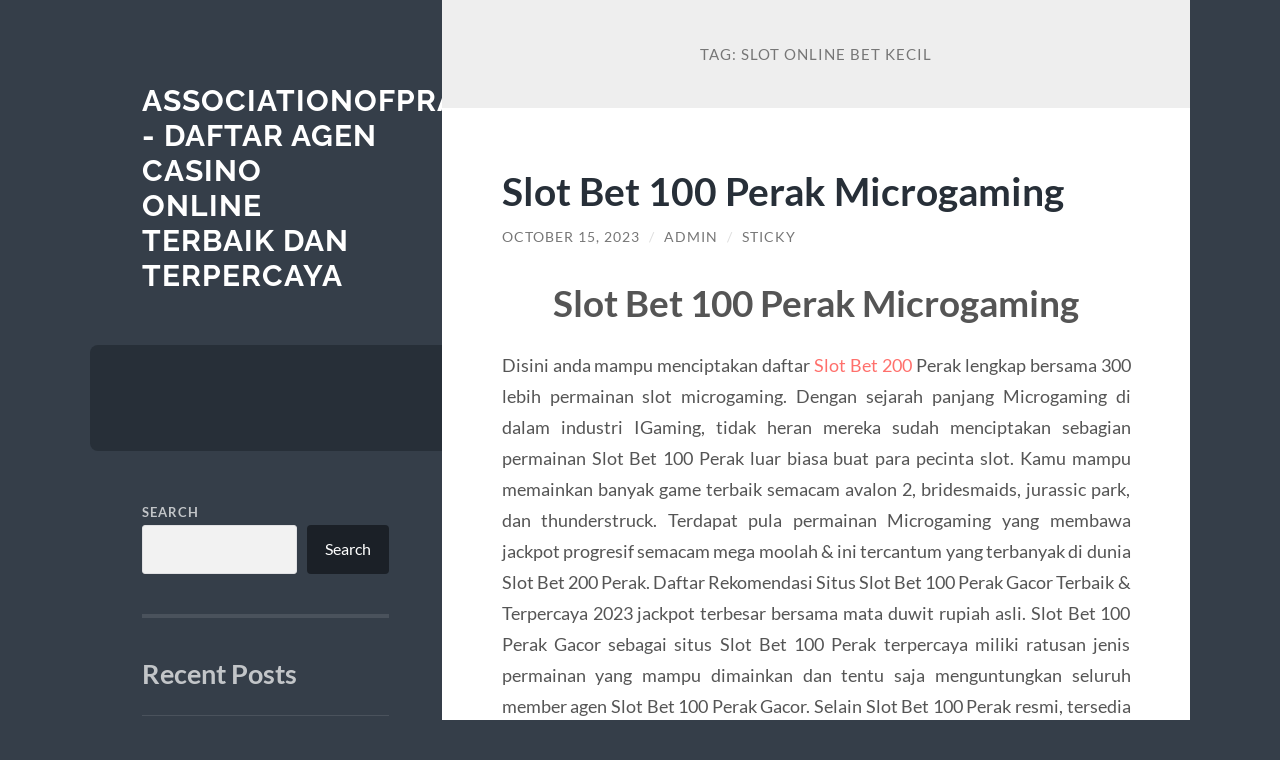

--- FILE ---
content_type: text/html; charset=UTF-8
request_url: https://associationofpracticalnurseeducatorsofflorida.org/tag/slot-online-bet-kecil/
body_size: 11623
content:
<!DOCTYPE html>

<html lang="en-US">

	<head>

		<meta charset="UTF-8">
		<meta name="viewport" content="width=device-width, initial-scale=1.0" >

		<link rel="profile" href="https://gmpg.org/xfn/11">

		<meta name='robots' content='index, follow, max-image-preview:large, max-snippet:-1, max-video-preview:-1' />

	<!-- This site is optimized with the Yoast SEO plugin v26.8 - https://yoast.com/product/yoast-seo-wordpress/ -->
	<title>Slot Online Bet Kecil Archives - Associationofpracticalnurseeducatorsofflorida - Daftar Agen Casino Online Terbaik dan Terpercaya</title>
	<link rel="canonical" href="https://associationofpracticalnurseeducatorsofflorida.org/tag/slot-online-bet-kecil/" />
	<meta property="og:locale" content="en_US" />
	<meta property="og:type" content="article" />
	<meta property="og:title" content="Slot Online Bet Kecil Archives - Associationofpracticalnurseeducatorsofflorida - Daftar Agen Casino Online Terbaik dan Terpercaya" />
	<meta property="og:url" content="https://associationofpracticalnurseeducatorsofflorida.org/tag/slot-online-bet-kecil/" />
	<meta property="og:site_name" content="Associationofpracticalnurseeducatorsofflorida - Daftar Agen Casino Online Terbaik dan Terpercaya" />
	<meta name="twitter:card" content="summary_large_image" />
	<script type="application/ld+json" class="yoast-schema-graph">{"@context":"https://schema.org","@graph":[{"@type":"CollectionPage","@id":"https://associationofpracticalnurseeducatorsofflorida.org/tag/slot-online-bet-kecil/","url":"https://associationofpracticalnurseeducatorsofflorida.org/tag/slot-online-bet-kecil/","name":"Slot Online Bet Kecil Archives - Associationofpracticalnurseeducatorsofflorida - Daftar Agen Casino Online Terbaik dan Terpercaya","isPartOf":{"@id":"https://associationofpracticalnurseeducatorsofflorida.org/#website"},"breadcrumb":{"@id":"https://associationofpracticalnurseeducatorsofflorida.org/tag/slot-online-bet-kecil/#breadcrumb"},"inLanguage":"en-US"},{"@type":"BreadcrumbList","@id":"https://associationofpracticalnurseeducatorsofflorida.org/tag/slot-online-bet-kecil/#breadcrumb","itemListElement":[{"@type":"ListItem","position":1,"name":"Home","item":"https://associationofpracticalnurseeducatorsofflorida.org/"},{"@type":"ListItem","position":2,"name":"Slot Online Bet Kecil"}]},{"@type":"WebSite","@id":"https://associationofpracticalnurseeducatorsofflorida.org/#website","url":"https://associationofpracticalnurseeducatorsofflorida.org/","name":"Associationofpracticalnurseeducatorsofflorida - Daftar Agen Casino Online Terbaik dan Terpercaya","description":"","potentialAction":[{"@type":"SearchAction","target":{"@type":"EntryPoint","urlTemplate":"https://associationofpracticalnurseeducatorsofflorida.org/?s={search_term_string}"},"query-input":{"@type":"PropertyValueSpecification","valueRequired":true,"valueName":"search_term_string"}}],"inLanguage":"en-US"}]}</script>
	<!-- / Yoast SEO plugin. -->


<link rel="alternate" type="application/rss+xml" title="Associationofpracticalnurseeducatorsofflorida - Daftar Agen Casino Online Terbaik dan Terpercaya &raquo; Feed" href="https://associationofpracticalnurseeducatorsofflorida.org/feed/" />
<link rel="alternate" type="application/rss+xml" title="Associationofpracticalnurseeducatorsofflorida - Daftar Agen Casino Online Terbaik dan Terpercaya &raquo; Comments Feed" href="https://associationofpracticalnurseeducatorsofflorida.org/comments/feed/" />
<link rel="alternate" type="application/rss+xml" title="Associationofpracticalnurseeducatorsofflorida - Daftar Agen Casino Online Terbaik dan Terpercaya &raquo; Slot Online Bet Kecil Tag Feed" href="https://associationofpracticalnurseeducatorsofflorida.org/tag/slot-online-bet-kecil/feed/" />
<style id='wp-img-auto-sizes-contain-inline-css' type='text/css'>
img:is([sizes=auto i],[sizes^="auto," i]){contain-intrinsic-size:3000px 1500px}
/*# sourceURL=wp-img-auto-sizes-contain-inline-css */
</style>
<style id='wp-emoji-styles-inline-css' type='text/css'>

	img.wp-smiley, img.emoji {
		display: inline !important;
		border: none !important;
		box-shadow: none !important;
		height: 1em !important;
		width: 1em !important;
		margin: 0 0.07em !important;
		vertical-align: -0.1em !important;
		background: none !important;
		padding: 0 !important;
	}
/*# sourceURL=wp-emoji-styles-inline-css */
</style>
<style id='wp-block-library-inline-css' type='text/css'>
:root{--wp-block-synced-color:#7a00df;--wp-block-synced-color--rgb:122,0,223;--wp-bound-block-color:var(--wp-block-synced-color);--wp-editor-canvas-background:#ddd;--wp-admin-theme-color:#007cba;--wp-admin-theme-color--rgb:0,124,186;--wp-admin-theme-color-darker-10:#006ba1;--wp-admin-theme-color-darker-10--rgb:0,107,160.5;--wp-admin-theme-color-darker-20:#005a87;--wp-admin-theme-color-darker-20--rgb:0,90,135;--wp-admin-border-width-focus:2px}@media (min-resolution:192dpi){:root{--wp-admin-border-width-focus:1.5px}}.wp-element-button{cursor:pointer}:root .has-very-light-gray-background-color{background-color:#eee}:root .has-very-dark-gray-background-color{background-color:#313131}:root .has-very-light-gray-color{color:#eee}:root .has-very-dark-gray-color{color:#313131}:root .has-vivid-green-cyan-to-vivid-cyan-blue-gradient-background{background:linear-gradient(135deg,#00d084,#0693e3)}:root .has-purple-crush-gradient-background{background:linear-gradient(135deg,#34e2e4,#4721fb 50%,#ab1dfe)}:root .has-hazy-dawn-gradient-background{background:linear-gradient(135deg,#faaca8,#dad0ec)}:root .has-subdued-olive-gradient-background{background:linear-gradient(135deg,#fafae1,#67a671)}:root .has-atomic-cream-gradient-background{background:linear-gradient(135deg,#fdd79a,#004a59)}:root .has-nightshade-gradient-background{background:linear-gradient(135deg,#330968,#31cdcf)}:root .has-midnight-gradient-background{background:linear-gradient(135deg,#020381,#2874fc)}:root{--wp--preset--font-size--normal:16px;--wp--preset--font-size--huge:42px}.has-regular-font-size{font-size:1em}.has-larger-font-size{font-size:2.625em}.has-normal-font-size{font-size:var(--wp--preset--font-size--normal)}.has-huge-font-size{font-size:var(--wp--preset--font-size--huge)}.has-text-align-center{text-align:center}.has-text-align-left{text-align:left}.has-text-align-right{text-align:right}.has-fit-text{white-space:nowrap!important}#end-resizable-editor-section{display:none}.aligncenter{clear:both}.items-justified-left{justify-content:flex-start}.items-justified-center{justify-content:center}.items-justified-right{justify-content:flex-end}.items-justified-space-between{justify-content:space-between}.screen-reader-text{border:0;clip-path:inset(50%);height:1px;margin:-1px;overflow:hidden;padding:0;position:absolute;width:1px;word-wrap:normal!important}.screen-reader-text:focus{background-color:#ddd;clip-path:none;color:#444;display:block;font-size:1em;height:auto;left:5px;line-height:normal;padding:15px 23px 14px;text-decoration:none;top:5px;width:auto;z-index:100000}html :where(.has-border-color){border-style:solid}html :where([style*=border-top-color]){border-top-style:solid}html :where([style*=border-right-color]){border-right-style:solid}html :where([style*=border-bottom-color]){border-bottom-style:solid}html :where([style*=border-left-color]){border-left-style:solid}html :where([style*=border-width]){border-style:solid}html :where([style*=border-top-width]){border-top-style:solid}html :where([style*=border-right-width]){border-right-style:solid}html :where([style*=border-bottom-width]){border-bottom-style:solid}html :where([style*=border-left-width]){border-left-style:solid}html :where(img[class*=wp-image-]){height:auto;max-width:100%}:where(figure){margin:0 0 1em}html :where(.is-position-sticky){--wp-admin--admin-bar--position-offset:var(--wp-admin--admin-bar--height,0px)}@media screen and (max-width:600px){html :where(.is-position-sticky){--wp-admin--admin-bar--position-offset:0px}}

/*# sourceURL=wp-block-library-inline-css */
</style><style id='wp-block-archives-inline-css' type='text/css'>
.wp-block-archives{box-sizing:border-box}.wp-block-archives-dropdown label{display:block}
/*# sourceURL=https://associationofpracticalnurseeducatorsofflorida.org/wp-includes/blocks/archives/style.min.css */
</style>
<style id='wp-block-categories-inline-css' type='text/css'>
.wp-block-categories{box-sizing:border-box}.wp-block-categories.alignleft{margin-right:2em}.wp-block-categories.alignright{margin-left:2em}.wp-block-categories.wp-block-categories-dropdown.aligncenter{text-align:center}.wp-block-categories .wp-block-categories__label{display:block;width:100%}
/*# sourceURL=https://associationofpracticalnurseeducatorsofflorida.org/wp-includes/blocks/categories/style.min.css */
</style>
<style id='wp-block-heading-inline-css' type='text/css'>
h1:where(.wp-block-heading).has-background,h2:where(.wp-block-heading).has-background,h3:where(.wp-block-heading).has-background,h4:where(.wp-block-heading).has-background,h5:where(.wp-block-heading).has-background,h6:where(.wp-block-heading).has-background{padding:1.25em 2.375em}h1.has-text-align-left[style*=writing-mode]:where([style*=vertical-lr]),h1.has-text-align-right[style*=writing-mode]:where([style*=vertical-rl]),h2.has-text-align-left[style*=writing-mode]:where([style*=vertical-lr]),h2.has-text-align-right[style*=writing-mode]:where([style*=vertical-rl]),h3.has-text-align-left[style*=writing-mode]:where([style*=vertical-lr]),h3.has-text-align-right[style*=writing-mode]:where([style*=vertical-rl]),h4.has-text-align-left[style*=writing-mode]:where([style*=vertical-lr]),h4.has-text-align-right[style*=writing-mode]:where([style*=vertical-rl]),h5.has-text-align-left[style*=writing-mode]:where([style*=vertical-lr]),h5.has-text-align-right[style*=writing-mode]:where([style*=vertical-rl]),h6.has-text-align-left[style*=writing-mode]:where([style*=vertical-lr]),h6.has-text-align-right[style*=writing-mode]:where([style*=vertical-rl]){rotate:180deg}
/*# sourceURL=https://associationofpracticalnurseeducatorsofflorida.org/wp-includes/blocks/heading/style.min.css */
</style>
<style id='wp-block-latest-comments-inline-css' type='text/css'>
ol.wp-block-latest-comments{box-sizing:border-box;margin-left:0}:where(.wp-block-latest-comments:not([style*=line-height] .wp-block-latest-comments__comment)){line-height:1.1}:where(.wp-block-latest-comments:not([style*=line-height] .wp-block-latest-comments__comment-excerpt p)){line-height:1.8}.has-dates :where(.wp-block-latest-comments:not([style*=line-height])),.has-excerpts :where(.wp-block-latest-comments:not([style*=line-height])){line-height:1.5}.wp-block-latest-comments .wp-block-latest-comments{padding-left:0}.wp-block-latest-comments__comment{list-style:none;margin-bottom:1em}.has-avatars .wp-block-latest-comments__comment{list-style:none;min-height:2.25em}.has-avatars .wp-block-latest-comments__comment .wp-block-latest-comments__comment-excerpt,.has-avatars .wp-block-latest-comments__comment .wp-block-latest-comments__comment-meta{margin-left:3.25em}.wp-block-latest-comments__comment-excerpt p{font-size:.875em;margin:.36em 0 1.4em}.wp-block-latest-comments__comment-date{display:block;font-size:.75em}.wp-block-latest-comments .avatar,.wp-block-latest-comments__comment-avatar{border-radius:1.5em;display:block;float:left;height:2.5em;margin-right:.75em;width:2.5em}.wp-block-latest-comments[class*=-font-size] a,.wp-block-latest-comments[style*=font-size] a{font-size:inherit}
/*# sourceURL=https://associationofpracticalnurseeducatorsofflorida.org/wp-includes/blocks/latest-comments/style.min.css */
</style>
<style id='wp-block-latest-posts-inline-css' type='text/css'>
.wp-block-latest-posts{box-sizing:border-box}.wp-block-latest-posts.alignleft{margin-right:2em}.wp-block-latest-posts.alignright{margin-left:2em}.wp-block-latest-posts.wp-block-latest-posts__list{list-style:none}.wp-block-latest-posts.wp-block-latest-posts__list li{clear:both;overflow-wrap:break-word}.wp-block-latest-posts.is-grid{display:flex;flex-wrap:wrap}.wp-block-latest-posts.is-grid li{margin:0 1.25em 1.25em 0;width:100%}@media (min-width:600px){.wp-block-latest-posts.columns-2 li{width:calc(50% - .625em)}.wp-block-latest-posts.columns-2 li:nth-child(2n){margin-right:0}.wp-block-latest-posts.columns-3 li{width:calc(33.33333% - .83333em)}.wp-block-latest-posts.columns-3 li:nth-child(3n){margin-right:0}.wp-block-latest-posts.columns-4 li{width:calc(25% - .9375em)}.wp-block-latest-posts.columns-4 li:nth-child(4n){margin-right:0}.wp-block-latest-posts.columns-5 li{width:calc(20% - 1em)}.wp-block-latest-posts.columns-5 li:nth-child(5n){margin-right:0}.wp-block-latest-posts.columns-6 li{width:calc(16.66667% - 1.04167em)}.wp-block-latest-posts.columns-6 li:nth-child(6n){margin-right:0}}:root :where(.wp-block-latest-posts.is-grid){padding:0}:root :where(.wp-block-latest-posts.wp-block-latest-posts__list){padding-left:0}.wp-block-latest-posts__post-author,.wp-block-latest-posts__post-date{display:block;font-size:.8125em}.wp-block-latest-posts__post-excerpt,.wp-block-latest-posts__post-full-content{margin-bottom:1em;margin-top:.5em}.wp-block-latest-posts__featured-image a{display:inline-block}.wp-block-latest-posts__featured-image img{height:auto;max-width:100%;width:auto}.wp-block-latest-posts__featured-image.alignleft{float:left;margin-right:1em}.wp-block-latest-posts__featured-image.alignright{float:right;margin-left:1em}.wp-block-latest-posts__featured-image.aligncenter{margin-bottom:1em;text-align:center}
/*# sourceURL=https://associationofpracticalnurseeducatorsofflorida.org/wp-includes/blocks/latest-posts/style.min.css */
</style>
<style id='wp-block-search-inline-css' type='text/css'>
.wp-block-search__button{margin-left:10px;word-break:normal}.wp-block-search__button.has-icon{line-height:0}.wp-block-search__button svg{height:1.25em;min-height:24px;min-width:24px;width:1.25em;fill:currentColor;vertical-align:text-bottom}:where(.wp-block-search__button){border:1px solid #ccc;padding:6px 10px}.wp-block-search__inside-wrapper{display:flex;flex:auto;flex-wrap:nowrap;max-width:100%}.wp-block-search__label{width:100%}.wp-block-search.wp-block-search__button-only .wp-block-search__button{box-sizing:border-box;display:flex;flex-shrink:0;justify-content:center;margin-left:0;max-width:100%}.wp-block-search.wp-block-search__button-only .wp-block-search__inside-wrapper{min-width:0!important;transition-property:width}.wp-block-search.wp-block-search__button-only .wp-block-search__input{flex-basis:100%;transition-duration:.3s}.wp-block-search.wp-block-search__button-only.wp-block-search__searchfield-hidden,.wp-block-search.wp-block-search__button-only.wp-block-search__searchfield-hidden .wp-block-search__inside-wrapper{overflow:hidden}.wp-block-search.wp-block-search__button-only.wp-block-search__searchfield-hidden .wp-block-search__input{border-left-width:0!important;border-right-width:0!important;flex-basis:0;flex-grow:0;margin:0;min-width:0!important;padding-left:0!important;padding-right:0!important;width:0!important}:where(.wp-block-search__input){appearance:none;border:1px solid #949494;flex-grow:1;font-family:inherit;font-size:inherit;font-style:inherit;font-weight:inherit;letter-spacing:inherit;line-height:inherit;margin-left:0;margin-right:0;min-width:3rem;padding:8px;text-decoration:unset!important;text-transform:inherit}:where(.wp-block-search__button-inside .wp-block-search__inside-wrapper){background-color:#fff;border:1px solid #949494;box-sizing:border-box;padding:4px}:where(.wp-block-search__button-inside .wp-block-search__inside-wrapper) .wp-block-search__input{border:none;border-radius:0;padding:0 4px}:where(.wp-block-search__button-inside .wp-block-search__inside-wrapper) .wp-block-search__input:focus{outline:none}:where(.wp-block-search__button-inside .wp-block-search__inside-wrapper) :where(.wp-block-search__button){padding:4px 8px}.wp-block-search.aligncenter .wp-block-search__inside-wrapper{margin:auto}.wp-block[data-align=right] .wp-block-search.wp-block-search__button-only .wp-block-search__inside-wrapper{float:right}
/*# sourceURL=https://associationofpracticalnurseeducatorsofflorida.org/wp-includes/blocks/search/style.min.css */
</style>
<style id='wp-block-group-inline-css' type='text/css'>
.wp-block-group{box-sizing:border-box}:where(.wp-block-group.wp-block-group-is-layout-constrained){position:relative}
/*# sourceURL=https://associationofpracticalnurseeducatorsofflorida.org/wp-includes/blocks/group/style.min.css */
</style>
<style id='global-styles-inline-css' type='text/css'>
:root{--wp--preset--aspect-ratio--square: 1;--wp--preset--aspect-ratio--4-3: 4/3;--wp--preset--aspect-ratio--3-4: 3/4;--wp--preset--aspect-ratio--3-2: 3/2;--wp--preset--aspect-ratio--2-3: 2/3;--wp--preset--aspect-ratio--16-9: 16/9;--wp--preset--aspect-ratio--9-16: 9/16;--wp--preset--color--black: #272F38;--wp--preset--color--cyan-bluish-gray: #abb8c3;--wp--preset--color--white: #fff;--wp--preset--color--pale-pink: #f78da7;--wp--preset--color--vivid-red: #cf2e2e;--wp--preset--color--luminous-vivid-orange: #ff6900;--wp--preset--color--luminous-vivid-amber: #fcb900;--wp--preset--color--light-green-cyan: #7bdcb5;--wp--preset--color--vivid-green-cyan: #00d084;--wp--preset--color--pale-cyan-blue: #8ed1fc;--wp--preset--color--vivid-cyan-blue: #0693e3;--wp--preset--color--vivid-purple: #9b51e0;--wp--preset--color--accent: #FF706C;--wp--preset--color--dark-gray: #444;--wp--preset--color--medium-gray: #666;--wp--preset--color--light-gray: #888;--wp--preset--gradient--vivid-cyan-blue-to-vivid-purple: linear-gradient(135deg,rgb(6,147,227) 0%,rgb(155,81,224) 100%);--wp--preset--gradient--light-green-cyan-to-vivid-green-cyan: linear-gradient(135deg,rgb(122,220,180) 0%,rgb(0,208,130) 100%);--wp--preset--gradient--luminous-vivid-amber-to-luminous-vivid-orange: linear-gradient(135deg,rgb(252,185,0) 0%,rgb(255,105,0) 100%);--wp--preset--gradient--luminous-vivid-orange-to-vivid-red: linear-gradient(135deg,rgb(255,105,0) 0%,rgb(207,46,46) 100%);--wp--preset--gradient--very-light-gray-to-cyan-bluish-gray: linear-gradient(135deg,rgb(238,238,238) 0%,rgb(169,184,195) 100%);--wp--preset--gradient--cool-to-warm-spectrum: linear-gradient(135deg,rgb(74,234,220) 0%,rgb(151,120,209) 20%,rgb(207,42,186) 40%,rgb(238,44,130) 60%,rgb(251,105,98) 80%,rgb(254,248,76) 100%);--wp--preset--gradient--blush-light-purple: linear-gradient(135deg,rgb(255,206,236) 0%,rgb(152,150,240) 100%);--wp--preset--gradient--blush-bordeaux: linear-gradient(135deg,rgb(254,205,165) 0%,rgb(254,45,45) 50%,rgb(107,0,62) 100%);--wp--preset--gradient--luminous-dusk: linear-gradient(135deg,rgb(255,203,112) 0%,rgb(199,81,192) 50%,rgb(65,88,208) 100%);--wp--preset--gradient--pale-ocean: linear-gradient(135deg,rgb(255,245,203) 0%,rgb(182,227,212) 50%,rgb(51,167,181) 100%);--wp--preset--gradient--electric-grass: linear-gradient(135deg,rgb(202,248,128) 0%,rgb(113,206,126) 100%);--wp--preset--gradient--midnight: linear-gradient(135deg,rgb(2,3,129) 0%,rgb(40,116,252) 100%);--wp--preset--font-size--small: 16px;--wp--preset--font-size--medium: 20px;--wp--preset--font-size--large: 24px;--wp--preset--font-size--x-large: 42px;--wp--preset--font-size--regular: 18px;--wp--preset--font-size--larger: 32px;--wp--preset--spacing--20: 0.44rem;--wp--preset--spacing--30: 0.67rem;--wp--preset--spacing--40: 1rem;--wp--preset--spacing--50: 1.5rem;--wp--preset--spacing--60: 2.25rem;--wp--preset--spacing--70: 3.38rem;--wp--preset--spacing--80: 5.06rem;--wp--preset--shadow--natural: 6px 6px 9px rgba(0, 0, 0, 0.2);--wp--preset--shadow--deep: 12px 12px 50px rgba(0, 0, 0, 0.4);--wp--preset--shadow--sharp: 6px 6px 0px rgba(0, 0, 0, 0.2);--wp--preset--shadow--outlined: 6px 6px 0px -3px rgb(255, 255, 255), 6px 6px rgb(0, 0, 0);--wp--preset--shadow--crisp: 6px 6px 0px rgb(0, 0, 0);}:where(.is-layout-flex){gap: 0.5em;}:where(.is-layout-grid){gap: 0.5em;}body .is-layout-flex{display: flex;}.is-layout-flex{flex-wrap: wrap;align-items: center;}.is-layout-flex > :is(*, div){margin: 0;}body .is-layout-grid{display: grid;}.is-layout-grid > :is(*, div){margin: 0;}:where(.wp-block-columns.is-layout-flex){gap: 2em;}:where(.wp-block-columns.is-layout-grid){gap: 2em;}:where(.wp-block-post-template.is-layout-flex){gap: 1.25em;}:where(.wp-block-post-template.is-layout-grid){gap: 1.25em;}.has-black-color{color: var(--wp--preset--color--black) !important;}.has-cyan-bluish-gray-color{color: var(--wp--preset--color--cyan-bluish-gray) !important;}.has-white-color{color: var(--wp--preset--color--white) !important;}.has-pale-pink-color{color: var(--wp--preset--color--pale-pink) !important;}.has-vivid-red-color{color: var(--wp--preset--color--vivid-red) !important;}.has-luminous-vivid-orange-color{color: var(--wp--preset--color--luminous-vivid-orange) !important;}.has-luminous-vivid-amber-color{color: var(--wp--preset--color--luminous-vivid-amber) !important;}.has-light-green-cyan-color{color: var(--wp--preset--color--light-green-cyan) !important;}.has-vivid-green-cyan-color{color: var(--wp--preset--color--vivid-green-cyan) !important;}.has-pale-cyan-blue-color{color: var(--wp--preset--color--pale-cyan-blue) !important;}.has-vivid-cyan-blue-color{color: var(--wp--preset--color--vivid-cyan-blue) !important;}.has-vivid-purple-color{color: var(--wp--preset--color--vivid-purple) !important;}.has-black-background-color{background-color: var(--wp--preset--color--black) !important;}.has-cyan-bluish-gray-background-color{background-color: var(--wp--preset--color--cyan-bluish-gray) !important;}.has-white-background-color{background-color: var(--wp--preset--color--white) !important;}.has-pale-pink-background-color{background-color: var(--wp--preset--color--pale-pink) !important;}.has-vivid-red-background-color{background-color: var(--wp--preset--color--vivid-red) !important;}.has-luminous-vivid-orange-background-color{background-color: var(--wp--preset--color--luminous-vivid-orange) !important;}.has-luminous-vivid-amber-background-color{background-color: var(--wp--preset--color--luminous-vivid-amber) !important;}.has-light-green-cyan-background-color{background-color: var(--wp--preset--color--light-green-cyan) !important;}.has-vivid-green-cyan-background-color{background-color: var(--wp--preset--color--vivid-green-cyan) !important;}.has-pale-cyan-blue-background-color{background-color: var(--wp--preset--color--pale-cyan-blue) !important;}.has-vivid-cyan-blue-background-color{background-color: var(--wp--preset--color--vivid-cyan-blue) !important;}.has-vivid-purple-background-color{background-color: var(--wp--preset--color--vivid-purple) !important;}.has-black-border-color{border-color: var(--wp--preset--color--black) !important;}.has-cyan-bluish-gray-border-color{border-color: var(--wp--preset--color--cyan-bluish-gray) !important;}.has-white-border-color{border-color: var(--wp--preset--color--white) !important;}.has-pale-pink-border-color{border-color: var(--wp--preset--color--pale-pink) !important;}.has-vivid-red-border-color{border-color: var(--wp--preset--color--vivid-red) !important;}.has-luminous-vivid-orange-border-color{border-color: var(--wp--preset--color--luminous-vivid-orange) !important;}.has-luminous-vivid-amber-border-color{border-color: var(--wp--preset--color--luminous-vivid-amber) !important;}.has-light-green-cyan-border-color{border-color: var(--wp--preset--color--light-green-cyan) !important;}.has-vivid-green-cyan-border-color{border-color: var(--wp--preset--color--vivid-green-cyan) !important;}.has-pale-cyan-blue-border-color{border-color: var(--wp--preset--color--pale-cyan-blue) !important;}.has-vivid-cyan-blue-border-color{border-color: var(--wp--preset--color--vivid-cyan-blue) !important;}.has-vivid-purple-border-color{border-color: var(--wp--preset--color--vivid-purple) !important;}.has-vivid-cyan-blue-to-vivid-purple-gradient-background{background: var(--wp--preset--gradient--vivid-cyan-blue-to-vivid-purple) !important;}.has-light-green-cyan-to-vivid-green-cyan-gradient-background{background: var(--wp--preset--gradient--light-green-cyan-to-vivid-green-cyan) !important;}.has-luminous-vivid-amber-to-luminous-vivid-orange-gradient-background{background: var(--wp--preset--gradient--luminous-vivid-amber-to-luminous-vivid-orange) !important;}.has-luminous-vivid-orange-to-vivid-red-gradient-background{background: var(--wp--preset--gradient--luminous-vivid-orange-to-vivid-red) !important;}.has-very-light-gray-to-cyan-bluish-gray-gradient-background{background: var(--wp--preset--gradient--very-light-gray-to-cyan-bluish-gray) !important;}.has-cool-to-warm-spectrum-gradient-background{background: var(--wp--preset--gradient--cool-to-warm-spectrum) !important;}.has-blush-light-purple-gradient-background{background: var(--wp--preset--gradient--blush-light-purple) !important;}.has-blush-bordeaux-gradient-background{background: var(--wp--preset--gradient--blush-bordeaux) !important;}.has-luminous-dusk-gradient-background{background: var(--wp--preset--gradient--luminous-dusk) !important;}.has-pale-ocean-gradient-background{background: var(--wp--preset--gradient--pale-ocean) !important;}.has-electric-grass-gradient-background{background: var(--wp--preset--gradient--electric-grass) !important;}.has-midnight-gradient-background{background: var(--wp--preset--gradient--midnight) !important;}.has-small-font-size{font-size: var(--wp--preset--font-size--small) !important;}.has-medium-font-size{font-size: var(--wp--preset--font-size--medium) !important;}.has-large-font-size{font-size: var(--wp--preset--font-size--large) !important;}.has-x-large-font-size{font-size: var(--wp--preset--font-size--x-large) !important;}
/*# sourceURL=global-styles-inline-css */
</style>

<style id='classic-theme-styles-inline-css' type='text/css'>
/*! This file is auto-generated */
.wp-block-button__link{color:#fff;background-color:#32373c;border-radius:9999px;box-shadow:none;text-decoration:none;padding:calc(.667em + 2px) calc(1.333em + 2px);font-size:1.125em}.wp-block-file__button{background:#32373c;color:#fff;text-decoration:none}
/*# sourceURL=/wp-includes/css/classic-themes.min.css */
</style>
<link rel='stylesheet' id='wilson_fonts-css' href='https://associationofpracticalnurseeducatorsofflorida.org/wp-content/themes/wilson/assets/css/fonts.css?ver=6.9' type='text/css' media='all' />
<link rel='stylesheet' id='wilson_style-css' href='https://associationofpracticalnurseeducatorsofflorida.org/wp-content/themes/wilson/style.css?ver=2.1.3' type='text/css' media='all' />
<script type="text/javascript" src="https://associationofpracticalnurseeducatorsofflorida.org/wp-includes/js/jquery/jquery.min.js?ver=3.7.1" id="jquery-core-js"></script>
<script type="text/javascript" src="https://associationofpracticalnurseeducatorsofflorida.org/wp-includes/js/jquery/jquery-migrate.min.js?ver=3.4.1" id="jquery-migrate-js"></script>
<script type="text/javascript" src="https://associationofpracticalnurseeducatorsofflorida.org/wp-content/themes/wilson/assets/js/global.js?ver=2.1.3" id="wilson_global-js"></script>
<link rel="https://api.w.org/" href="https://associationofpracticalnurseeducatorsofflorida.org/wp-json/" /><link rel="alternate" title="JSON" type="application/json" href="https://associationofpracticalnurseeducatorsofflorida.org/wp-json/wp/v2/tags/17" /><link rel="EditURI" type="application/rsd+xml" title="RSD" href="https://associationofpracticalnurseeducatorsofflorida.org/xmlrpc.php?rsd" />
<meta name="generator" content="WordPress 6.9" />
<!-- There is no amphtml version available for this URL. --><link rel="icon" href="https://associationofpracticalnurseeducatorsofflorida.org/wp-content/uploads/2023/08/cropped-icon-png-32x32.png" sizes="32x32" />
<link rel="icon" href="https://associationofpracticalnurseeducatorsofflorida.org/wp-content/uploads/2023/08/cropped-icon-png-192x192.png" sizes="192x192" />
<link rel="apple-touch-icon" href="https://associationofpracticalnurseeducatorsofflorida.org/wp-content/uploads/2023/08/cropped-icon-png-180x180.png" />
<meta name="msapplication-TileImage" content="https://associationofpracticalnurseeducatorsofflorida.org/wp-content/uploads/2023/08/cropped-icon-png-270x270.png" />

	</head>
	
	<body class="archive tag tag-slot-online-bet-kecil tag-17 wp-theme-wilson">

		
		<a class="skip-link button" href="#site-content">Skip to the content</a>
	
		<div class="wrapper">
	
			<header class="sidebar" id="site-header">
							
				<div class="blog-header">

									
						<div class="blog-info">
						
															<div class="blog-title">
									<a href="https://associationofpracticalnurseeducatorsofflorida.org" rel="home">Associationofpracticalnurseeducatorsofflorida - Daftar Agen Casino Online Terbaik dan Terpercaya</a>
								</div>
														
													
						</div><!-- .blog-info -->
						
					
				</div><!-- .blog-header -->
				
				<div class="nav-toggle toggle">
				
					<p>
						<span class="show">Show menu</span>
						<span class="hide">Hide menu</span>
					</p>
				
					<div class="bars">
							
						<div class="bar"></div>
						<div class="bar"></div>
						<div class="bar"></div>
						
						<div class="clear"></div>
						
					</div><!-- .bars -->
				
				</div><!-- .nav-toggle -->
				
				<div class="blog-menu">
			
					<ul class="navigation">
					
																		
					</ul><!-- .navigation -->
				</div><!-- .blog-menu -->
				
				<div class="mobile-menu">
						 
					<ul class="navigation">
					
												
					</ul>
					 
				</div><!-- .mobile-menu -->
				
				
					<div class="widgets" role="complementary">
					
						<div id="block-2" class="widget widget_block widget_search"><div class="widget-content"><form role="search" method="get" action="https://associationofpracticalnurseeducatorsofflorida.org/" class="wp-block-search__button-outside wp-block-search__text-button wp-block-search"    ><label class="wp-block-search__label" for="wp-block-search__input-1" >Search</label><div class="wp-block-search__inside-wrapper" ><input class="wp-block-search__input" id="wp-block-search__input-1" placeholder="" value="" type="search" name="s" required /><button aria-label="Search" class="wp-block-search__button wp-element-button" type="submit" >Search</button></div></form></div></div><div id="block-3" class="widget widget_block"><div class="widget-content">
<div class="wp-block-group"><div class="wp-block-group__inner-container is-layout-flow wp-block-group-is-layout-flow">
<h2 class="wp-block-heading">Recent Posts</h2>


<ul class="wp-block-latest-posts__list wp-block-latest-posts"><li><a class="wp-block-latest-posts__post-title" href="https://associationofpracticalnurseeducatorsofflorida.org/tips-ampuh-menang-di-slot-depo-5k-tanpa-modal-besar/">Tips Ampuh Menang di Slot Depo 5K Tanpa Modal Besar</a></li>
<li><a class="wp-block-latest-posts__post-title" href="https://associationofpracticalnurseeducatorsofflorida.org/trik-profesional-mendapatkan-maxwin-di-joker123-dengan-rtp-tinggi/">Trik Profesional Mendapatkan Maxwin di Joker123 dengan RTP Tinggi</a></li>
<li><a class="wp-block-latest-posts__post-title" href="https://associationofpracticalnurseeducatorsofflorida.org/cara-bermain-mix-parlay-aman-di-situs-taruhan-online/">Cara Bermain Mix Parlay Aman di Situs Taruhan Online</a></li>
<li><a class="wp-block-latest-posts__post-title" href="https://associationofpracticalnurseeducatorsofflorida.org/faktor-penting-yang-menentukan-kemenangan-dalam-pertandingan/">Faktor Penting yang Menentukan Kemenangan dalam Pertandingan</a></li>
<li><a class="wp-block-latest-posts__post-title" href="https://associationofpracticalnurseeducatorsofflorida.org/slot-777-ultimate-prediksi-harian-free-spin-pola-777-dan-simulasi-50-putaran/">Slot 777 Ultimate: Prediksi Harian, Free Spin, Pola 777, dan Simulasi 50 Putaran</a></li>
</ul></div></div>
</div></div><div id="block-4" class="widget widget_block"><div class="widget-content">
<div class="wp-block-group"><div class="wp-block-group__inner-container is-layout-flow wp-block-group-is-layout-flow">
<h2 class="wp-block-heading">Recent Comments</h2>


<div class="no-comments wp-block-latest-comments">No comments to show.</div></div></div>
</div></div><div id="block-5" class="widget widget_block"><div class="widget-content">
<div class="wp-block-group"><div class="wp-block-group__inner-container is-layout-flow wp-block-group-is-layout-flow">
<h2 class="wp-block-heading">Archives</h2>


<ul class="wp-block-archives-list wp-block-archives">	<li><a href='https://associationofpracticalnurseeducatorsofflorida.org/2025/11/'>November 2025</a></li>
	<li><a href='https://associationofpracticalnurseeducatorsofflorida.org/2025/10/'>October 2025</a></li>
	<li><a href='https://associationofpracticalnurseeducatorsofflorida.org/2024/10/'>October 2024</a></li>
	<li><a href='https://associationofpracticalnurseeducatorsofflorida.org/2024/08/'>August 2024</a></li>
	<li><a href='https://associationofpracticalnurseeducatorsofflorida.org/2024/07/'>July 2024</a></li>
	<li><a href='https://associationofpracticalnurseeducatorsofflorida.org/2024/06/'>June 2024</a></li>
	<li><a href='https://associationofpracticalnurseeducatorsofflorida.org/2024/05/'>May 2024</a></li>
	<li><a href='https://associationofpracticalnurseeducatorsofflorida.org/2024/04/'>April 2024</a></li>
	<li><a href='https://associationofpracticalnurseeducatorsofflorida.org/2024/03/'>March 2024</a></li>
	<li><a href='https://associationofpracticalnurseeducatorsofflorida.org/2024/02/'>February 2024</a></li>
	<li><a href='https://associationofpracticalnurseeducatorsofflorida.org/2024/01/'>January 2024</a></li>
	<li><a href='https://associationofpracticalnurseeducatorsofflorida.org/2023/12/'>December 2023</a></li>
	<li><a href='https://associationofpracticalnurseeducatorsofflorida.org/2023/11/'>November 2023</a></li>
	<li><a href='https://associationofpracticalnurseeducatorsofflorida.org/2023/10/'>October 2023</a></li>
	<li><a href='https://associationofpracticalnurseeducatorsofflorida.org/2023/09/'>September 2023</a></li>
	<li><a href='https://associationofpracticalnurseeducatorsofflorida.org/2023/08/'>August 2023</a></li>
</ul></div></div>
</div></div><div id="block-6" class="widget widget_block"><div class="widget-content">
<div class="wp-block-group"><div class="wp-block-group__inner-container is-layout-flow wp-block-group-is-layout-flow">
<h2 class="wp-block-heading">Categories</h2>


<ul class="wp-block-categories-list wp-block-categories">	<li class="cat-item cat-item-105"><a href="https://associationofpracticalnurseeducatorsofflorida.org/category/nexus-slot/">nexus slot</a>
</li>
	<li class="cat-item cat-item-86"><a href="https://associationofpracticalnurseeducatorsofflorida.org/category/slot-online/">slot online</a>
</li>
	<li class="cat-item cat-item-206"><a href="https://associationofpracticalnurseeducatorsofflorida.org/category/slot88/">slot88</a>
</li>
	<li class="cat-item cat-item-1"><a href="https://associationofpracticalnurseeducatorsofflorida.org/category/uncategorized/">Uncategorized</a>
</li>
</ul></div></div>
</div></div><div id="block-7" class="widget widget_block"><div class="widget-content"></div></div>						
					</div><!-- .widgets -->
					
													
			</header><!-- .sidebar -->

			<main class="content" id="site-content">	
		<header class="archive-header">
		
							<h1 class="archive-title">Tag: <span>Slot Online Bet Kecil</span></h1>
			
						
		</header><!-- .archive-header -->
					
	
	<div class="posts">
			
				
			<article id="post-95" class="post-95 post type-post status-publish format-standard hentry category-uncategorized tag-slot-bet-100 tag-slot-bet-100-perak tag-slot-bet-200 tag-slot-bet-300 tag-slot-online-bet-kecil">
		
				
<div class="post-inner">

	
		<header class="post-header">
			
			<h2 class="post-title">
				<a href="https://associationofpracticalnurseeducatorsofflorida.org/slot-bet-100-perak-microgaming/" rel="bookmark">Slot Bet 100 Perak Microgaming</a>
			</h2>
			
					
		<div class="post-meta">
		
			<span class="post-date"><a href="https://associationofpracticalnurseeducatorsofflorida.org/slot-bet-100-perak-microgaming/">October 15, 2023</a></span>
			
			<span class="date-sep"> / </span>
				
			<span class="post-author"><a href="https://associationofpracticalnurseeducatorsofflorida.org/author/associationofp88/" title="Posts by admin" rel="author">admin</a></span>
			
						
			 
			
				<span class="date-sep"> / </span>
			
				Sticky			
						
												
		</div><!-- .post-meta -->

					
		</header><!-- .post-header -->

	
		
		<div class="post-content">
		
			<h1 style="text-align: center;">Slot Bet 100 Perak Microgaming</h1>
<p style="text-align: justify;">Disini anda mampu menciptakan daftar <a href="https://babiebacz.com/">Slot Bet 200</a> Perak lengkap bersama 300 lebih permainan slot microgaming. Dengan sejarah panjang Microgaming di dalam industri IGaming, tidak heran mereka sudah menciptakan sebagian permainan Slot Bet 100 Perak luar biasa buat para pecinta slot. Kamu mampu memainkan banyak game terbaik semacam avalon 2, bridesmaids, jurassic park, dan thunderstruck. Terdapat pula permainan Microgaming yang membawa jackpot progresif semacam mega moolah &amp; ini tercantum yang terbanyak di dunia Slot Bet 200 Perak. Daftar Rekomendasi Situs Slot Bet 100 Perak Gacor Terbaik &amp; Terpercaya 2023 jackpot terbesar bersama mata duwit rupiah asli. Slot Bet 100 Perak Gacor sebagai situs Slot Bet 100 Perak terpercaya miliki ratusan jenis permainan yang mampu dimainkan dan tentu saja menguntungkan seluruh member agen Slot Bet 100 Perak Gacor. Selain Slot Bet 100 Perak resmi, tersedia juga judi bola, live casino online, sampai poker online. Pemain mampu bersama nikmat memilih game cocok selera dan skill masing-masing.</p>
<h2 style="text-align: center;"><a href="https://associationofpracticalnurseeducatorsofflorida.org/slot-bet-100-perak-microgaming/">Slot Bet 100 Perak</a> PG Soft</h2>
<p style="text-align: justify;">PG Soft sudah menjadi keliru satu provider perjudian online terlalu populer yang di klaim selaku permainan Slot Bet 100 Perak online. PG Soft merupakan Slot Bet 200 Perak populer yang ialah pengembangan dari casino darat. Slot Bet 200 Perak ini sudah menjadi terlalu populer di Asia gara-gara sistem permainnya yang adil &amp; user friendly. Slot ini Sediakan layanan judi digital kelas dunia, jadi dari game Slot Bet 200 Perak sampai game kartu, poker, joker, roulette, baccarat, dadu, dan masih banyak game populer yang lain.</p>
<p style="text-align: justify;">Slot Bet 100 Perak Gacor terbaik dan terpercaya 2023 sebagai agen Slot Bet 100 Perak paling baru tawarkan keamanan dan kenyamanan pas bermain, seluruh privasi kami jamin, information member akan senantiasa aman dan hanya anda saja yang tahu. Dengan tampilan slot terpercaya moderen dan responsif serta fitur yang terlalu lengkap tentu saja sebabkan anda nyaman pas bermain taruhan situs judi slot terbaik dan terpercaya no 1 atau permainan judi Slot Bet 100 Perak. Sebagai Slot Bet 100 Perak Gacor ringan menang bersama duwit asli, kami sediakan sistem pembayaran terlengkap dibandingkan bersama agen situs judi Slot Bet 100 Perak terpercaya 2023 deposit pulsa tanpa potongan lainnya. Jenis deposit yang mampu ditunaikan layaknya deposit via ovo, gopay, dana, sebagian bank lokal, dan paling akhir Slot Bet 100 Perak resmi deposit pulsa Telkomsel dan XL 24 jam.</p>
<p style="text-align: justify;">

		</div><!-- .post-content -->

	
</div><!-- .post-inner -->									
			</article><!-- .post -->
											
				
			<article id="post-25" class="post-25 post type-post status-publish format-standard hentry category-uncategorized tag-slot-bet-100 tag-slot-bet-100-perak tag-slot-bet-200 tag-slot-bet-300 tag-slot-online-bet-kecil">
		
				
<div class="post-inner">

	
		<header class="post-header">
			
			<h2 class="post-title">
				<a href="https://associationofpracticalnurseeducatorsofflorida.org/link-mahjong-slot-resmi-situs-slot-bet-100-perak-gacor-terpercaya-di-indonesia-2023/" rel="bookmark">Link Mahjong Slot Resmi: Situs Slot Bet 100 Perak Gacor Terpercaya Di Indonesia 2023</a>
			</h2>
			
					
		<div class="post-meta">
		
			<span class="post-date"><a href="https://associationofpracticalnurseeducatorsofflorida.org/link-mahjong-slot-resmi-situs-slot-bet-100-perak-gacor-terpercaya-di-indonesia-2023/">August 29, 2023</a></span>
			
			<span class="date-sep"> / </span>
				
			<span class="post-author"><a href="https://associationofpracticalnurseeducatorsofflorida.org/author/associationofp88/" title="Posts by admin" rel="author">admin</a></span>
			
						
			 
			
				<span class="date-sep"> / </span>
			
				Sticky			
						
												
		</div><!-- .post-meta -->

					
		</header><!-- .post-header -->

	
		
		<div class="post-content">
		
			<h1 style="text-align: center;">Link Mahjong Slot Resmi: Situs Slot Bet 100 Perak Gacor Terpercaya Di Indonesia 2023</h1>
<p style="text-align: justify;">Slot Bet 200 Perak adalah Link <a href="https://lavenderblueflowers.com/">https://lavenderblueflowers.com/</a> slot gacor terbaik dari situs Slot Bet 200 Perak di indonesia. Karena game Slot Bet 200 Perak gacor memiliki bocoran link slot rtp tinggi sehingga tidak di perlu pertanyakan bila game pg soft situs Slot Bet 200 Perak 3 begitu di sukai. Pemain menyukain link Slot Bet 200 Perak gacor terpercaya? Kini link Slot Bet 200 Perak 1 bisa member akses dengan mudah karena tinggal cari link Slot Bet 200 Perak gacor melalui mesin pencarian google, lalu tinggal gabung dan sudah bisa nikmati game slot mahjong bet kecil.</p>
<p style="text-align: justify;">Situs slot mahjong online dijamin keadilan sistem permainan karena memiliki lisensi resmi dari penyedia. Mahjong slot gacor hari ini disediakan untuk para pemain, banyak cara untuk top up dari transfer bank, ewallet hingga transfer pulsa. Data anggota akan aman tanpa perlu takut pihak ketiga bocor.</p>
<h2 style="text-align: center;">Ciri Situs Slot Bet 300 Perak Gampang Menang</h2>
<p style="text-align: justify;">Salah satu pengetahuan yang perlu dimiliki oleh member slot agar bisa mencetak kemenangan secara mudah ialah dengan memilih situs judi Slot Bet 300 Perak 2 gampang menang. Situs Slot Bet 200 Perak 2 sudah menjadi salah satu tantangan dihadapi oleh member pemula dalam link Slot Bet 200 Perak.</p>
<h2 style="text-align: center;">Penjelasan RTP Situs Slot Bet 100 Perak Gacor Dan Bocoran Slot Bet 200 Perak Gacor Hari Ini Terlengkap</h2>
<p style="text-align: justify;">RTP Mahjong slot merupakan salah satu keunggulan situs Slot Bet 200 Perak Terpercaya menyediakan game dan bocoran Slot Bet 200 Perak gacor hari ini terlengkap menyediakan berbagai link slot online, live casino online, judi bola hingga poker online. Tidak hanya itu saja Slot Terbaru Slot Bet 300 Perak juga menyediakan daftar link Slot Bet 200 Perak terbaik dan rtp Slot Bet 200 Perak gacor gampang menang yang cocok untuk anda jika ingin bermain menggunakan uang asli dengan keuntungan besar. Bermain Slot Bet 200 Perak 2 online jackpot terbesar? Jika demikian, Anda telah mengunjungi situs resmi yang tepat karena kami memberikan saran permainan judi online lengkap.</p>
<p style="text-align: justify;">Saat ini banyak developer game judi online yang memproduksi game Slot Bet 200 Perak 3 gacor karena game ini populer dan disukai masyarakat Indonesia karena mudah dimainkan dengan modal taruhan bet kecil. Banyak sekali nama situs mahjong slot online membagikan penawaran untuk bergabung menjadi new member dengan iming-iming bonus menarik yang sering membuat para pemain ragu untuk menentukan pilihan. Namun jangan sampai salah pilih karena hanya agen mahjong slot terpercaya nomor 1 di Indonesia yang bisa memberikan kemudahan dan pelayanan terbaik untuk para membernya. Nah Berikut kisi kisi RTP bocoran Slot Bet 200 Perak 1 gacor, Slot Bet 200 Perak 2 gacor, Slot Bet 200 Perak</p>
<p style="text-align: justify;">

		</div><!-- .post-content -->

	
</div><!-- .post-inner -->									
			</article><!-- .post -->
											
			
	</div><!-- .posts -->

			<footer class="footer section large-padding bg-dark clear" id="site-footer">

			
			<div class="credits">
				
				<p class="credits-left">&copy; 2026 <a href="https://associationofpracticalnurseeducatorsofflorida.org">Associationofpracticalnurseeducatorsofflorida &#8211; Daftar Agen Casino Online Terbaik dan Terpercaya</a></p>
				
				<p class="credits-right"><span>Theme by <a href="https://andersnoren.se">Anders Nor&eacute;n</a></span> &mdash; <a class="tothetop" href="#site-header">Up &uarr;</a></p>
				
			</div><!-- .credits -->
		
		</footer><!-- #site-footer -->
		
	</main><!-- #site-content -->
	
</div><!-- .wrapper -->

<script type="speculationrules">
{"prefetch":[{"source":"document","where":{"and":[{"href_matches":"/*"},{"not":{"href_matches":["/wp-*.php","/wp-admin/*","/wp-content/uploads/*","/wp-content/*","/wp-content/plugins/*","/wp-content/themes/wilson/*","/*\\?(.+)"]}},{"not":{"selector_matches":"a[rel~=\"nofollow\"]"}},{"not":{"selector_matches":".no-prefetch, .no-prefetch a"}}]},"eagerness":"conservative"}]}
</script>
<script id="wp-emoji-settings" type="application/json">
{"baseUrl":"https://s.w.org/images/core/emoji/17.0.2/72x72/","ext":".png","svgUrl":"https://s.w.org/images/core/emoji/17.0.2/svg/","svgExt":".svg","source":{"concatemoji":"https://associationofpracticalnurseeducatorsofflorida.org/wp-includes/js/wp-emoji-release.min.js?ver=6.9"}}
</script>
<script type="module">
/* <![CDATA[ */
/*! This file is auto-generated */
const a=JSON.parse(document.getElementById("wp-emoji-settings").textContent),o=(window._wpemojiSettings=a,"wpEmojiSettingsSupports"),s=["flag","emoji"];function i(e){try{var t={supportTests:e,timestamp:(new Date).valueOf()};sessionStorage.setItem(o,JSON.stringify(t))}catch(e){}}function c(e,t,n){e.clearRect(0,0,e.canvas.width,e.canvas.height),e.fillText(t,0,0);t=new Uint32Array(e.getImageData(0,0,e.canvas.width,e.canvas.height).data);e.clearRect(0,0,e.canvas.width,e.canvas.height),e.fillText(n,0,0);const a=new Uint32Array(e.getImageData(0,0,e.canvas.width,e.canvas.height).data);return t.every((e,t)=>e===a[t])}function p(e,t){e.clearRect(0,0,e.canvas.width,e.canvas.height),e.fillText(t,0,0);var n=e.getImageData(16,16,1,1);for(let e=0;e<n.data.length;e++)if(0!==n.data[e])return!1;return!0}function u(e,t,n,a){switch(t){case"flag":return n(e,"\ud83c\udff3\ufe0f\u200d\u26a7\ufe0f","\ud83c\udff3\ufe0f\u200b\u26a7\ufe0f")?!1:!n(e,"\ud83c\udde8\ud83c\uddf6","\ud83c\udde8\u200b\ud83c\uddf6")&&!n(e,"\ud83c\udff4\udb40\udc67\udb40\udc62\udb40\udc65\udb40\udc6e\udb40\udc67\udb40\udc7f","\ud83c\udff4\u200b\udb40\udc67\u200b\udb40\udc62\u200b\udb40\udc65\u200b\udb40\udc6e\u200b\udb40\udc67\u200b\udb40\udc7f");case"emoji":return!a(e,"\ud83e\u1fac8")}return!1}function f(e,t,n,a){let r;const o=(r="undefined"!=typeof WorkerGlobalScope&&self instanceof WorkerGlobalScope?new OffscreenCanvas(300,150):document.createElement("canvas")).getContext("2d",{willReadFrequently:!0}),s=(o.textBaseline="top",o.font="600 32px Arial",{});return e.forEach(e=>{s[e]=t(o,e,n,a)}),s}function r(e){var t=document.createElement("script");t.src=e,t.defer=!0,document.head.appendChild(t)}a.supports={everything:!0,everythingExceptFlag:!0},new Promise(t=>{let n=function(){try{var e=JSON.parse(sessionStorage.getItem(o));if("object"==typeof e&&"number"==typeof e.timestamp&&(new Date).valueOf()<e.timestamp+604800&&"object"==typeof e.supportTests)return e.supportTests}catch(e){}return null}();if(!n){if("undefined"!=typeof Worker&&"undefined"!=typeof OffscreenCanvas&&"undefined"!=typeof URL&&URL.createObjectURL&&"undefined"!=typeof Blob)try{var e="postMessage("+f.toString()+"("+[JSON.stringify(s),u.toString(),c.toString(),p.toString()].join(",")+"));",a=new Blob([e],{type:"text/javascript"});const r=new Worker(URL.createObjectURL(a),{name:"wpTestEmojiSupports"});return void(r.onmessage=e=>{i(n=e.data),r.terminate(),t(n)})}catch(e){}i(n=f(s,u,c,p))}t(n)}).then(e=>{for(const n in e)a.supports[n]=e[n],a.supports.everything=a.supports.everything&&a.supports[n],"flag"!==n&&(a.supports.everythingExceptFlag=a.supports.everythingExceptFlag&&a.supports[n]);var t;a.supports.everythingExceptFlag=a.supports.everythingExceptFlag&&!a.supports.flag,a.supports.everything||((t=a.source||{}).concatemoji?r(t.concatemoji):t.wpemoji&&t.twemoji&&(r(t.twemoji),r(t.wpemoji)))});
//# sourceURL=https://associationofpracticalnurseeducatorsofflorida.org/wp-includes/js/wp-emoji-loader.min.js
/* ]]> */
</script>

<script defer src="https://static.cloudflareinsights.com/beacon.min.js/vcd15cbe7772f49c399c6a5babf22c1241717689176015" integrity="sha512-ZpsOmlRQV6y907TI0dKBHq9Md29nnaEIPlkf84rnaERnq6zvWvPUqr2ft8M1aS28oN72PdrCzSjY4U6VaAw1EQ==" data-cf-beacon='{"version":"2024.11.0","token":"a178bf38721d46e38c0ddecda0cd8561","r":1,"server_timing":{"name":{"cfCacheStatus":true,"cfEdge":true,"cfExtPri":true,"cfL4":true,"cfOrigin":true,"cfSpeedBrain":true},"location_startswith":null}}' crossorigin="anonymous"></script>
</body>
</html>